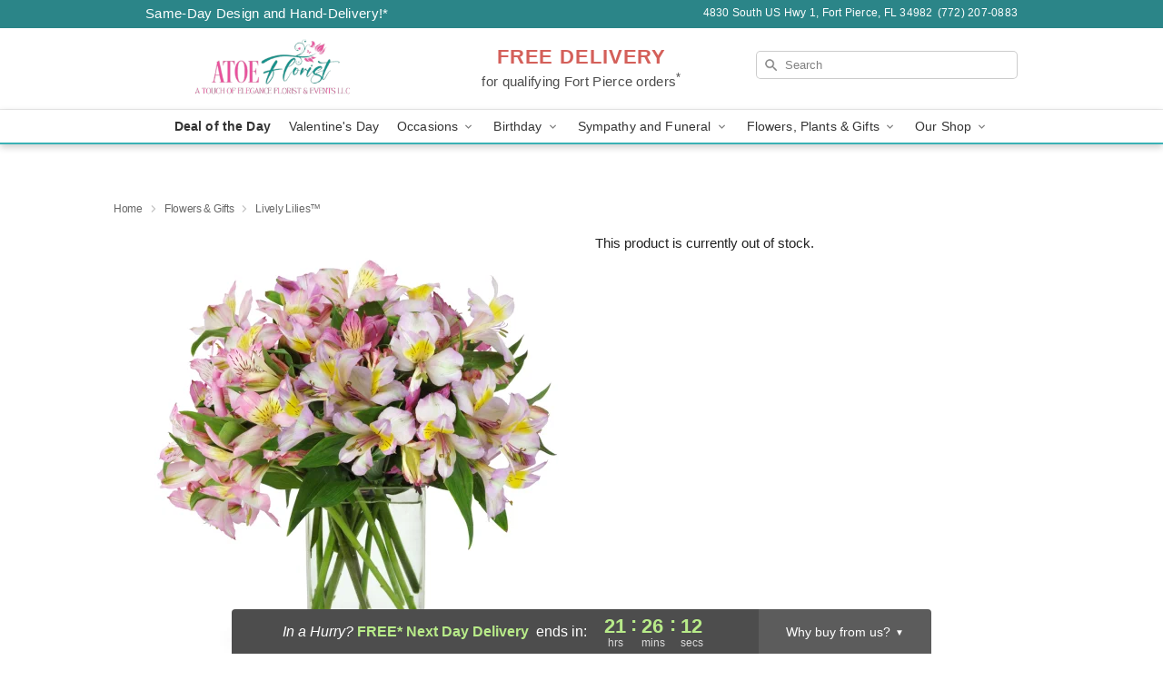

--- FILE ---
content_type: text/html; charset=UTF-8
request_url: https://www.ftpierceflorist.com/storefronts/datesClosed?fcplus=0
body_size: 583
content:
{"no_delivery_dates":["2026-01-01","2026-01-03","2026-01-04","2026-01-11","2026-01-17","2026-01-18","2026-01-19","2026-01-25","2026-02-01","2026-02-08","2026-02-15","2026-02-22","2026-03-01","2026-03-08","2026-03-15","2026-03-22","2026-03-29","2026-04-05","2026-04-12","2026-04-19","2026-04-26","2026-11-26","2026-12-25","2027-01-01"],"no_pickup_dates":["2026-01-01","2026-01-03","2026-01-04","2026-01-11","2026-01-17","2026-01-18","2026-01-19","2026-01-25","2026-02-01","2026-02-08","2026-02-15","2026-02-22","2026-03-01","2026-03-08","2026-03-15","2026-03-22","2026-03-29","2026-04-05","2026-04-12","2026-04-19","2026-04-26","2026-11-26","2026-12-25","2027-01-01"],"delivery_cutoff_difference":{"y":0,"m":0,"d":0,"h":17,"i":3,"s":45,"f":0.021077,"weekday":0,"weekday_behavior":0,"first_last_day_of":0,"invert":0,"days":0,"special_type":0,"special_amount":0,"have_weekday_relative":0,"have_special_relative":0},"pickup_cutoff_difference":{"y":0,"m":0,"d":0,"h":17,"i":3,"s":45,"f":0.021077,"weekday":0,"weekday_behavior":0,"first_last_day_of":0,"invert":0,"days":0,"special_type":0,"special_amount":0,"have_weekday_relative":0,"have_special_relative":0},"pickup_cutoff":"12:00 AM EDT","delivery_cutoff":"12:00 AM EDT","delivery_today":false,"pickup_today":false,"pickup_disabled":false,"delivery_disabled":false,"delivery_cutoff_diff_next":{"y":0,"m":0,"d":0,"h":21,"i":26,"s":14,"f":0.973834,"weekday":0,"weekday_behavior":0,"first_last_day_of":0,"invert":1,"days":0,"special_type":0,"special_amount":0,"have_weekday_relative":0,"have_special_relative":0},"delivery_next_100hr":true}